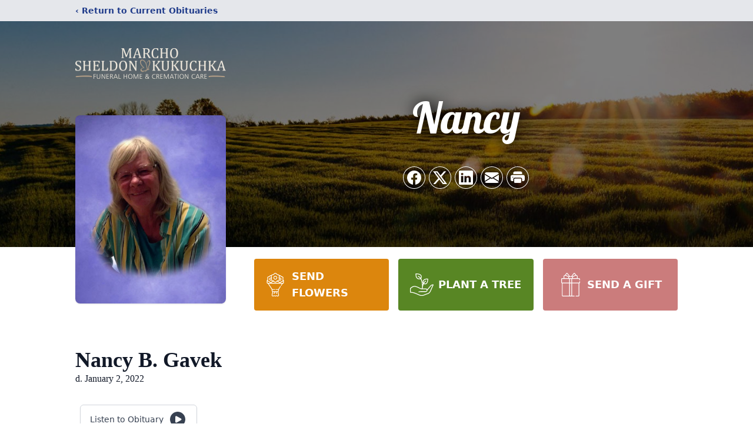

--- FILE ---
content_type: text/html; charset=utf-8
request_url: https://www.google.com/recaptcha/enterprise/anchor?ar=1&k=6Lcy4c4gAAAAADID6THNRTF9xnTjUzfCRpgjwgz5&co=aHR0cHM6Ly93d3cudHVua2hhbm5vY2tmdW5lcmFsaG9tZS5jb206NDQz&hl=en&type=image&v=N67nZn4AqZkNcbeMu4prBgzg&theme=light&size=invisible&badge=bottomright&anchor-ms=20000&execute-ms=30000&cb=zhqygsrewsuh
body_size: 48864
content:
<!DOCTYPE HTML><html dir="ltr" lang="en"><head><meta http-equiv="Content-Type" content="text/html; charset=UTF-8">
<meta http-equiv="X-UA-Compatible" content="IE=edge">
<title>reCAPTCHA</title>
<style type="text/css">
/* cyrillic-ext */
@font-face {
  font-family: 'Roboto';
  font-style: normal;
  font-weight: 400;
  font-stretch: 100%;
  src: url(//fonts.gstatic.com/s/roboto/v48/KFO7CnqEu92Fr1ME7kSn66aGLdTylUAMa3GUBHMdazTgWw.woff2) format('woff2');
  unicode-range: U+0460-052F, U+1C80-1C8A, U+20B4, U+2DE0-2DFF, U+A640-A69F, U+FE2E-FE2F;
}
/* cyrillic */
@font-face {
  font-family: 'Roboto';
  font-style: normal;
  font-weight: 400;
  font-stretch: 100%;
  src: url(//fonts.gstatic.com/s/roboto/v48/KFO7CnqEu92Fr1ME7kSn66aGLdTylUAMa3iUBHMdazTgWw.woff2) format('woff2');
  unicode-range: U+0301, U+0400-045F, U+0490-0491, U+04B0-04B1, U+2116;
}
/* greek-ext */
@font-face {
  font-family: 'Roboto';
  font-style: normal;
  font-weight: 400;
  font-stretch: 100%;
  src: url(//fonts.gstatic.com/s/roboto/v48/KFO7CnqEu92Fr1ME7kSn66aGLdTylUAMa3CUBHMdazTgWw.woff2) format('woff2');
  unicode-range: U+1F00-1FFF;
}
/* greek */
@font-face {
  font-family: 'Roboto';
  font-style: normal;
  font-weight: 400;
  font-stretch: 100%;
  src: url(//fonts.gstatic.com/s/roboto/v48/KFO7CnqEu92Fr1ME7kSn66aGLdTylUAMa3-UBHMdazTgWw.woff2) format('woff2');
  unicode-range: U+0370-0377, U+037A-037F, U+0384-038A, U+038C, U+038E-03A1, U+03A3-03FF;
}
/* math */
@font-face {
  font-family: 'Roboto';
  font-style: normal;
  font-weight: 400;
  font-stretch: 100%;
  src: url(//fonts.gstatic.com/s/roboto/v48/KFO7CnqEu92Fr1ME7kSn66aGLdTylUAMawCUBHMdazTgWw.woff2) format('woff2');
  unicode-range: U+0302-0303, U+0305, U+0307-0308, U+0310, U+0312, U+0315, U+031A, U+0326-0327, U+032C, U+032F-0330, U+0332-0333, U+0338, U+033A, U+0346, U+034D, U+0391-03A1, U+03A3-03A9, U+03B1-03C9, U+03D1, U+03D5-03D6, U+03F0-03F1, U+03F4-03F5, U+2016-2017, U+2034-2038, U+203C, U+2040, U+2043, U+2047, U+2050, U+2057, U+205F, U+2070-2071, U+2074-208E, U+2090-209C, U+20D0-20DC, U+20E1, U+20E5-20EF, U+2100-2112, U+2114-2115, U+2117-2121, U+2123-214F, U+2190, U+2192, U+2194-21AE, U+21B0-21E5, U+21F1-21F2, U+21F4-2211, U+2213-2214, U+2216-22FF, U+2308-230B, U+2310, U+2319, U+231C-2321, U+2336-237A, U+237C, U+2395, U+239B-23B7, U+23D0, U+23DC-23E1, U+2474-2475, U+25AF, U+25B3, U+25B7, U+25BD, U+25C1, U+25CA, U+25CC, U+25FB, U+266D-266F, U+27C0-27FF, U+2900-2AFF, U+2B0E-2B11, U+2B30-2B4C, U+2BFE, U+3030, U+FF5B, U+FF5D, U+1D400-1D7FF, U+1EE00-1EEFF;
}
/* symbols */
@font-face {
  font-family: 'Roboto';
  font-style: normal;
  font-weight: 400;
  font-stretch: 100%;
  src: url(//fonts.gstatic.com/s/roboto/v48/KFO7CnqEu92Fr1ME7kSn66aGLdTylUAMaxKUBHMdazTgWw.woff2) format('woff2');
  unicode-range: U+0001-000C, U+000E-001F, U+007F-009F, U+20DD-20E0, U+20E2-20E4, U+2150-218F, U+2190, U+2192, U+2194-2199, U+21AF, U+21E6-21F0, U+21F3, U+2218-2219, U+2299, U+22C4-22C6, U+2300-243F, U+2440-244A, U+2460-24FF, U+25A0-27BF, U+2800-28FF, U+2921-2922, U+2981, U+29BF, U+29EB, U+2B00-2BFF, U+4DC0-4DFF, U+FFF9-FFFB, U+10140-1018E, U+10190-1019C, U+101A0, U+101D0-101FD, U+102E0-102FB, U+10E60-10E7E, U+1D2C0-1D2D3, U+1D2E0-1D37F, U+1F000-1F0FF, U+1F100-1F1AD, U+1F1E6-1F1FF, U+1F30D-1F30F, U+1F315, U+1F31C, U+1F31E, U+1F320-1F32C, U+1F336, U+1F378, U+1F37D, U+1F382, U+1F393-1F39F, U+1F3A7-1F3A8, U+1F3AC-1F3AF, U+1F3C2, U+1F3C4-1F3C6, U+1F3CA-1F3CE, U+1F3D4-1F3E0, U+1F3ED, U+1F3F1-1F3F3, U+1F3F5-1F3F7, U+1F408, U+1F415, U+1F41F, U+1F426, U+1F43F, U+1F441-1F442, U+1F444, U+1F446-1F449, U+1F44C-1F44E, U+1F453, U+1F46A, U+1F47D, U+1F4A3, U+1F4B0, U+1F4B3, U+1F4B9, U+1F4BB, U+1F4BF, U+1F4C8-1F4CB, U+1F4D6, U+1F4DA, U+1F4DF, U+1F4E3-1F4E6, U+1F4EA-1F4ED, U+1F4F7, U+1F4F9-1F4FB, U+1F4FD-1F4FE, U+1F503, U+1F507-1F50B, U+1F50D, U+1F512-1F513, U+1F53E-1F54A, U+1F54F-1F5FA, U+1F610, U+1F650-1F67F, U+1F687, U+1F68D, U+1F691, U+1F694, U+1F698, U+1F6AD, U+1F6B2, U+1F6B9-1F6BA, U+1F6BC, U+1F6C6-1F6CF, U+1F6D3-1F6D7, U+1F6E0-1F6EA, U+1F6F0-1F6F3, U+1F6F7-1F6FC, U+1F700-1F7FF, U+1F800-1F80B, U+1F810-1F847, U+1F850-1F859, U+1F860-1F887, U+1F890-1F8AD, U+1F8B0-1F8BB, U+1F8C0-1F8C1, U+1F900-1F90B, U+1F93B, U+1F946, U+1F984, U+1F996, U+1F9E9, U+1FA00-1FA6F, U+1FA70-1FA7C, U+1FA80-1FA89, U+1FA8F-1FAC6, U+1FACE-1FADC, U+1FADF-1FAE9, U+1FAF0-1FAF8, U+1FB00-1FBFF;
}
/* vietnamese */
@font-face {
  font-family: 'Roboto';
  font-style: normal;
  font-weight: 400;
  font-stretch: 100%;
  src: url(//fonts.gstatic.com/s/roboto/v48/KFO7CnqEu92Fr1ME7kSn66aGLdTylUAMa3OUBHMdazTgWw.woff2) format('woff2');
  unicode-range: U+0102-0103, U+0110-0111, U+0128-0129, U+0168-0169, U+01A0-01A1, U+01AF-01B0, U+0300-0301, U+0303-0304, U+0308-0309, U+0323, U+0329, U+1EA0-1EF9, U+20AB;
}
/* latin-ext */
@font-face {
  font-family: 'Roboto';
  font-style: normal;
  font-weight: 400;
  font-stretch: 100%;
  src: url(//fonts.gstatic.com/s/roboto/v48/KFO7CnqEu92Fr1ME7kSn66aGLdTylUAMa3KUBHMdazTgWw.woff2) format('woff2');
  unicode-range: U+0100-02BA, U+02BD-02C5, U+02C7-02CC, U+02CE-02D7, U+02DD-02FF, U+0304, U+0308, U+0329, U+1D00-1DBF, U+1E00-1E9F, U+1EF2-1EFF, U+2020, U+20A0-20AB, U+20AD-20C0, U+2113, U+2C60-2C7F, U+A720-A7FF;
}
/* latin */
@font-face {
  font-family: 'Roboto';
  font-style: normal;
  font-weight: 400;
  font-stretch: 100%;
  src: url(//fonts.gstatic.com/s/roboto/v48/KFO7CnqEu92Fr1ME7kSn66aGLdTylUAMa3yUBHMdazQ.woff2) format('woff2');
  unicode-range: U+0000-00FF, U+0131, U+0152-0153, U+02BB-02BC, U+02C6, U+02DA, U+02DC, U+0304, U+0308, U+0329, U+2000-206F, U+20AC, U+2122, U+2191, U+2193, U+2212, U+2215, U+FEFF, U+FFFD;
}
/* cyrillic-ext */
@font-face {
  font-family: 'Roboto';
  font-style: normal;
  font-weight: 500;
  font-stretch: 100%;
  src: url(//fonts.gstatic.com/s/roboto/v48/KFO7CnqEu92Fr1ME7kSn66aGLdTylUAMa3GUBHMdazTgWw.woff2) format('woff2');
  unicode-range: U+0460-052F, U+1C80-1C8A, U+20B4, U+2DE0-2DFF, U+A640-A69F, U+FE2E-FE2F;
}
/* cyrillic */
@font-face {
  font-family: 'Roboto';
  font-style: normal;
  font-weight: 500;
  font-stretch: 100%;
  src: url(//fonts.gstatic.com/s/roboto/v48/KFO7CnqEu92Fr1ME7kSn66aGLdTylUAMa3iUBHMdazTgWw.woff2) format('woff2');
  unicode-range: U+0301, U+0400-045F, U+0490-0491, U+04B0-04B1, U+2116;
}
/* greek-ext */
@font-face {
  font-family: 'Roboto';
  font-style: normal;
  font-weight: 500;
  font-stretch: 100%;
  src: url(//fonts.gstatic.com/s/roboto/v48/KFO7CnqEu92Fr1ME7kSn66aGLdTylUAMa3CUBHMdazTgWw.woff2) format('woff2');
  unicode-range: U+1F00-1FFF;
}
/* greek */
@font-face {
  font-family: 'Roboto';
  font-style: normal;
  font-weight: 500;
  font-stretch: 100%;
  src: url(//fonts.gstatic.com/s/roboto/v48/KFO7CnqEu92Fr1ME7kSn66aGLdTylUAMa3-UBHMdazTgWw.woff2) format('woff2');
  unicode-range: U+0370-0377, U+037A-037F, U+0384-038A, U+038C, U+038E-03A1, U+03A3-03FF;
}
/* math */
@font-face {
  font-family: 'Roboto';
  font-style: normal;
  font-weight: 500;
  font-stretch: 100%;
  src: url(//fonts.gstatic.com/s/roboto/v48/KFO7CnqEu92Fr1ME7kSn66aGLdTylUAMawCUBHMdazTgWw.woff2) format('woff2');
  unicode-range: U+0302-0303, U+0305, U+0307-0308, U+0310, U+0312, U+0315, U+031A, U+0326-0327, U+032C, U+032F-0330, U+0332-0333, U+0338, U+033A, U+0346, U+034D, U+0391-03A1, U+03A3-03A9, U+03B1-03C9, U+03D1, U+03D5-03D6, U+03F0-03F1, U+03F4-03F5, U+2016-2017, U+2034-2038, U+203C, U+2040, U+2043, U+2047, U+2050, U+2057, U+205F, U+2070-2071, U+2074-208E, U+2090-209C, U+20D0-20DC, U+20E1, U+20E5-20EF, U+2100-2112, U+2114-2115, U+2117-2121, U+2123-214F, U+2190, U+2192, U+2194-21AE, U+21B0-21E5, U+21F1-21F2, U+21F4-2211, U+2213-2214, U+2216-22FF, U+2308-230B, U+2310, U+2319, U+231C-2321, U+2336-237A, U+237C, U+2395, U+239B-23B7, U+23D0, U+23DC-23E1, U+2474-2475, U+25AF, U+25B3, U+25B7, U+25BD, U+25C1, U+25CA, U+25CC, U+25FB, U+266D-266F, U+27C0-27FF, U+2900-2AFF, U+2B0E-2B11, U+2B30-2B4C, U+2BFE, U+3030, U+FF5B, U+FF5D, U+1D400-1D7FF, U+1EE00-1EEFF;
}
/* symbols */
@font-face {
  font-family: 'Roboto';
  font-style: normal;
  font-weight: 500;
  font-stretch: 100%;
  src: url(//fonts.gstatic.com/s/roboto/v48/KFO7CnqEu92Fr1ME7kSn66aGLdTylUAMaxKUBHMdazTgWw.woff2) format('woff2');
  unicode-range: U+0001-000C, U+000E-001F, U+007F-009F, U+20DD-20E0, U+20E2-20E4, U+2150-218F, U+2190, U+2192, U+2194-2199, U+21AF, U+21E6-21F0, U+21F3, U+2218-2219, U+2299, U+22C4-22C6, U+2300-243F, U+2440-244A, U+2460-24FF, U+25A0-27BF, U+2800-28FF, U+2921-2922, U+2981, U+29BF, U+29EB, U+2B00-2BFF, U+4DC0-4DFF, U+FFF9-FFFB, U+10140-1018E, U+10190-1019C, U+101A0, U+101D0-101FD, U+102E0-102FB, U+10E60-10E7E, U+1D2C0-1D2D3, U+1D2E0-1D37F, U+1F000-1F0FF, U+1F100-1F1AD, U+1F1E6-1F1FF, U+1F30D-1F30F, U+1F315, U+1F31C, U+1F31E, U+1F320-1F32C, U+1F336, U+1F378, U+1F37D, U+1F382, U+1F393-1F39F, U+1F3A7-1F3A8, U+1F3AC-1F3AF, U+1F3C2, U+1F3C4-1F3C6, U+1F3CA-1F3CE, U+1F3D4-1F3E0, U+1F3ED, U+1F3F1-1F3F3, U+1F3F5-1F3F7, U+1F408, U+1F415, U+1F41F, U+1F426, U+1F43F, U+1F441-1F442, U+1F444, U+1F446-1F449, U+1F44C-1F44E, U+1F453, U+1F46A, U+1F47D, U+1F4A3, U+1F4B0, U+1F4B3, U+1F4B9, U+1F4BB, U+1F4BF, U+1F4C8-1F4CB, U+1F4D6, U+1F4DA, U+1F4DF, U+1F4E3-1F4E6, U+1F4EA-1F4ED, U+1F4F7, U+1F4F9-1F4FB, U+1F4FD-1F4FE, U+1F503, U+1F507-1F50B, U+1F50D, U+1F512-1F513, U+1F53E-1F54A, U+1F54F-1F5FA, U+1F610, U+1F650-1F67F, U+1F687, U+1F68D, U+1F691, U+1F694, U+1F698, U+1F6AD, U+1F6B2, U+1F6B9-1F6BA, U+1F6BC, U+1F6C6-1F6CF, U+1F6D3-1F6D7, U+1F6E0-1F6EA, U+1F6F0-1F6F3, U+1F6F7-1F6FC, U+1F700-1F7FF, U+1F800-1F80B, U+1F810-1F847, U+1F850-1F859, U+1F860-1F887, U+1F890-1F8AD, U+1F8B0-1F8BB, U+1F8C0-1F8C1, U+1F900-1F90B, U+1F93B, U+1F946, U+1F984, U+1F996, U+1F9E9, U+1FA00-1FA6F, U+1FA70-1FA7C, U+1FA80-1FA89, U+1FA8F-1FAC6, U+1FACE-1FADC, U+1FADF-1FAE9, U+1FAF0-1FAF8, U+1FB00-1FBFF;
}
/* vietnamese */
@font-face {
  font-family: 'Roboto';
  font-style: normal;
  font-weight: 500;
  font-stretch: 100%;
  src: url(//fonts.gstatic.com/s/roboto/v48/KFO7CnqEu92Fr1ME7kSn66aGLdTylUAMa3OUBHMdazTgWw.woff2) format('woff2');
  unicode-range: U+0102-0103, U+0110-0111, U+0128-0129, U+0168-0169, U+01A0-01A1, U+01AF-01B0, U+0300-0301, U+0303-0304, U+0308-0309, U+0323, U+0329, U+1EA0-1EF9, U+20AB;
}
/* latin-ext */
@font-face {
  font-family: 'Roboto';
  font-style: normal;
  font-weight: 500;
  font-stretch: 100%;
  src: url(//fonts.gstatic.com/s/roboto/v48/KFO7CnqEu92Fr1ME7kSn66aGLdTylUAMa3KUBHMdazTgWw.woff2) format('woff2');
  unicode-range: U+0100-02BA, U+02BD-02C5, U+02C7-02CC, U+02CE-02D7, U+02DD-02FF, U+0304, U+0308, U+0329, U+1D00-1DBF, U+1E00-1E9F, U+1EF2-1EFF, U+2020, U+20A0-20AB, U+20AD-20C0, U+2113, U+2C60-2C7F, U+A720-A7FF;
}
/* latin */
@font-face {
  font-family: 'Roboto';
  font-style: normal;
  font-weight: 500;
  font-stretch: 100%;
  src: url(//fonts.gstatic.com/s/roboto/v48/KFO7CnqEu92Fr1ME7kSn66aGLdTylUAMa3yUBHMdazQ.woff2) format('woff2');
  unicode-range: U+0000-00FF, U+0131, U+0152-0153, U+02BB-02BC, U+02C6, U+02DA, U+02DC, U+0304, U+0308, U+0329, U+2000-206F, U+20AC, U+2122, U+2191, U+2193, U+2212, U+2215, U+FEFF, U+FFFD;
}
/* cyrillic-ext */
@font-face {
  font-family: 'Roboto';
  font-style: normal;
  font-weight: 900;
  font-stretch: 100%;
  src: url(//fonts.gstatic.com/s/roboto/v48/KFO7CnqEu92Fr1ME7kSn66aGLdTylUAMa3GUBHMdazTgWw.woff2) format('woff2');
  unicode-range: U+0460-052F, U+1C80-1C8A, U+20B4, U+2DE0-2DFF, U+A640-A69F, U+FE2E-FE2F;
}
/* cyrillic */
@font-face {
  font-family: 'Roboto';
  font-style: normal;
  font-weight: 900;
  font-stretch: 100%;
  src: url(//fonts.gstatic.com/s/roboto/v48/KFO7CnqEu92Fr1ME7kSn66aGLdTylUAMa3iUBHMdazTgWw.woff2) format('woff2');
  unicode-range: U+0301, U+0400-045F, U+0490-0491, U+04B0-04B1, U+2116;
}
/* greek-ext */
@font-face {
  font-family: 'Roboto';
  font-style: normal;
  font-weight: 900;
  font-stretch: 100%;
  src: url(//fonts.gstatic.com/s/roboto/v48/KFO7CnqEu92Fr1ME7kSn66aGLdTylUAMa3CUBHMdazTgWw.woff2) format('woff2');
  unicode-range: U+1F00-1FFF;
}
/* greek */
@font-face {
  font-family: 'Roboto';
  font-style: normal;
  font-weight: 900;
  font-stretch: 100%;
  src: url(//fonts.gstatic.com/s/roboto/v48/KFO7CnqEu92Fr1ME7kSn66aGLdTylUAMa3-UBHMdazTgWw.woff2) format('woff2');
  unicode-range: U+0370-0377, U+037A-037F, U+0384-038A, U+038C, U+038E-03A1, U+03A3-03FF;
}
/* math */
@font-face {
  font-family: 'Roboto';
  font-style: normal;
  font-weight: 900;
  font-stretch: 100%;
  src: url(//fonts.gstatic.com/s/roboto/v48/KFO7CnqEu92Fr1ME7kSn66aGLdTylUAMawCUBHMdazTgWw.woff2) format('woff2');
  unicode-range: U+0302-0303, U+0305, U+0307-0308, U+0310, U+0312, U+0315, U+031A, U+0326-0327, U+032C, U+032F-0330, U+0332-0333, U+0338, U+033A, U+0346, U+034D, U+0391-03A1, U+03A3-03A9, U+03B1-03C9, U+03D1, U+03D5-03D6, U+03F0-03F1, U+03F4-03F5, U+2016-2017, U+2034-2038, U+203C, U+2040, U+2043, U+2047, U+2050, U+2057, U+205F, U+2070-2071, U+2074-208E, U+2090-209C, U+20D0-20DC, U+20E1, U+20E5-20EF, U+2100-2112, U+2114-2115, U+2117-2121, U+2123-214F, U+2190, U+2192, U+2194-21AE, U+21B0-21E5, U+21F1-21F2, U+21F4-2211, U+2213-2214, U+2216-22FF, U+2308-230B, U+2310, U+2319, U+231C-2321, U+2336-237A, U+237C, U+2395, U+239B-23B7, U+23D0, U+23DC-23E1, U+2474-2475, U+25AF, U+25B3, U+25B7, U+25BD, U+25C1, U+25CA, U+25CC, U+25FB, U+266D-266F, U+27C0-27FF, U+2900-2AFF, U+2B0E-2B11, U+2B30-2B4C, U+2BFE, U+3030, U+FF5B, U+FF5D, U+1D400-1D7FF, U+1EE00-1EEFF;
}
/* symbols */
@font-face {
  font-family: 'Roboto';
  font-style: normal;
  font-weight: 900;
  font-stretch: 100%;
  src: url(//fonts.gstatic.com/s/roboto/v48/KFO7CnqEu92Fr1ME7kSn66aGLdTylUAMaxKUBHMdazTgWw.woff2) format('woff2');
  unicode-range: U+0001-000C, U+000E-001F, U+007F-009F, U+20DD-20E0, U+20E2-20E4, U+2150-218F, U+2190, U+2192, U+2194-2199, U+21AF, U+21E6-21F0, U+21F3, U+2218-2219, U+2299, U+22C4-22C6, U+2300-243F, U+2440-244A, U+2460-24FF, U+25A0-27BF, U+2800-28FF, U+2921-2922, U+2981, U+29BF, U+29EB, U+2B00-2BFF, U+4DC0-4DFF, U+FFF9-FFFB, U+10140-1018E, U+10190-1019C, U+101A0, U+101D0-101FD, U+102E0-102FB, U+10E60-10E7E, U+1D2C0-1D2D3, U+1D2E0-1D37F, U+1F000-1F0FF, U+1F100-1F1AD, U+1F1E6-1F1FF, U+1F30D-1F30F, U+1F315, U+1F31C, U+1F31E, U+1F320-1F32C, U+1F336, U+1F378, U+1F37D, U+1F382, U+1F393-1F39F, U+1F3A7-1F3A8, U+1F3AC-1F3AF, U+1F3C2, U+1F3C4-1F3C6, U+1F3CA-1F3CE, U+1F3D4-1F3E0, U+1F3ED, U+1F3F1-1F3F3, U+1F3F5-1F3F7, U+1F408, U+1F415, U+1F41F, U+1F426, U+1F43F, U+1F441-1F442, U+1F444, U+1F446-1F449, U+1F44C-1F44E, U+1F453, U+1F46A, U+1F47D, U+1F4A3, U+1F4B0, U+1F4B3, U+1F4B9, U+1F4BB, U+1F4BF, U+1F4C8-1F4CB, U+1F4D6, U+1F4DA, U+1F4DF, U+1F4E3-1F4E6, U+1F4EA-1F4ED, U+1F4F7, U+1F4F9-1F4FB, U+1F4FD-1F4FE, U+1F503, U+1F507-1F50B, U+1F50D, U+1F512-1F513, U+1F53E-1F54A, U+1F54F-1F5FA, U+1F610, U+1F650-1F67F, U+1F687, U+1F68D, U+1F691, U+1F694, U+1F698, U+1F6AD, U+1F6B2, U+1F6B9-1F6BA, U+1F6BC, U+1F6C6-1F6CF, U+1F6D3-1F6D7, U+1F6E0-1F6EA, U+1F6F0-1F6F3, U+1F6F7-1F6FC, U+1F700-1F7FF, U+1F800-1F80B, U+1F810-1F847, U+1F850-1F859, U+1F860-1F887, U+1F890-1F8AD, U+1F8B0-1F8BB, U+1F8C0-1F8C1, U+1F900-1F90B, U+1F93B, U+1F946, U+1F984, U+1F996, U+1F9E9, U+1FA00-1FA6F, U+1FA70-1FA7C, U+1FA80-1FA89, U+1FA8F-1FAC6, U+1FACE-1FADC, U+1FADF-1FAE9, U+1FAF0-1FAF8, U+1FB00-1FBFF;
}
/* vietnamese */
@font-face {
  font-family: 'Roboto';
  font-style: normal;
  font-weight: 900;
  font-stretch: 100%;
  src: url(//fonts.gstatic.com/s/roboto/v48/KFO7CnqEu92Fr1ME7kSn66aGLdTylUAMa3OUBHMdazTgWw.woff2) format('woff2');
  unicode-range: U+0102-0103, U+0110-0111, U+0128-0129, U+0168-0169, U+01A0-01A1, U+01AF-01B0, U+0300-0301, U+0303-0304, U+0308-0309, U+0323, U+0329, U+1EA0-1EF9, U+20AB;
}
/* latin-ext */
@font-face {
  font-family: 'Roboto';
  font-style: normal;
  font-weight: 900;
  font-stretch: 100%;
  src: url(//fonts.gstatic.com/s/roboto/v48/KFO7CnqEu92Fr1ME7kSn66aGLdTylUAMa3KUBHMdazTgWw.woff2) format('woff2');
  unicode-range: U+0100-02BA, U+02BD-02C5, U+02C7-02CC, U+02CE-02D7, U+02DD-02FF, U+0304, U+0308, U+0329, U+1D00-1DBF, U+1E00-1E9F, U+1EF2-1EFF, U+2020, U+20A0-20AB, U+20AD-20C0, U+2113, U+2C60-2C7F, U+A720-A7FF;
}
/* latin */
@font-face {
  font-family: 'Roboto';
  font-style: normal;
  font-weight: 900;
  font-stretch: 100%;
  src: url(//fonts.gstatic.com/s/roboto/v48/KFO7CnqEu92Fr1ME7kSn66aGLdTylUAMa3yUBHMdazQ.woff2) format('woff2');
  unicode-range: U+0000-00FF, U+0131, U+0152-0153, U+02BB-02BC, U+02C6, U+02DA, U+02DC, U+0304, U+0308, U+0329, U+2000-206F, U+20AC, U+2122, U+2191, U+2193, U+2212, U+2215, U+FEFF, U+FFFD;
}

</style>
<link rel="stylesheet" type="text/css" href="https://www.gstatic.com/recaptcha/releases/N67nZn4AqZkNcbeMu4prBgzg/styles__ltr.css">
<script nonce="gQYlzqt47pVqm8lRsjZNig" type="text/javascript">window['__recaptcha_api'] = 'https://www.google.com/recaptcha/enterprise/';</script>
<script type="text/javascript" src="https://www.gstatic.com/recaptcha/releases/N67nZn4AqZkNcbeMu4prBgzg/recaptcha__en.js" nonce="gQYlzqt47pVqm8lRsjZNig">
      
    </script></head>
<body><div id="rc-anchor-alert" class="rc-anchor-alert"></div>
<input type="hidden" id="recaptcha-token" value="[base64]">
<script type="text/javascript" nonce="gQYlzqt47pVqm8lRsjZNig">
      recaptcha.anchor.Main.init("[\x22ainput\x22,[\x22bgdata\x22,\x22\x22,\[base64]/[base64]/MjU1Ong/[base64]/[base64]/[base64]/[base64]/[base64]/[base64]/[base64]/[base64]/[base64]/[base64]/[base64]/[base64]/[base64]/[base64]/[base64]\\u003d\x22,\[base64]\x22,\x22wrzCk8KwwpjDuRtKw68bw6fCg8K2wqsQcMO/w43CgCvCnXfDjsKsw6VPTMKXwqgvw6bDksKUwqPCnhTCsjYHNcOQwqdBSMKILsKvVjtWbGxzw6vDgcK0QXgcS8Ovwp81w4oww6wWJj5vfi0AKsKedMOHwo3DksKdwp/ChmXDpcOXIMKnH8KxJMK9w5LDicKaw7zCoT7CnAo7NXZESl/Do8OtX8OzFsKNOsKwwoA8PmxWRHfCiznCkUpcwrrDsmBuSsKPwqHDh8KmwqZxw5VUwq7DscKbwoPCi8OTP8Ksw7vDjsOawrs/djjCtcKow63Cr8OgKnjDucOuwpvDgMKAHTTDvRIGwoNPMsKEwoPDgSx6w589VsOCS2QqYE14woTDuUIzA8OCaMKDKF8ETWpsDsOYw6DCpMK/b8KGHTx1D1jCmDwYTwnCs8KTwqjCt1jDuHTDnsOKwrTCjDbDmxLCkMONC8K6DsKQwpjCp8OeP8KOasOvw5vCgyPCo0fCgVcNw4rCjcOgETBFwqLDsjRtw68Gw7tywqlINW8/wpQgw51ndDRWeXrDuHTDi8OGZidlwpYvXAfChVomVMKFCcO2w7rCqjzCoMK8wqHCq8OjcsOfbiXCkhFbw63DjHfDk8OEw48kwpvDpcKzAQTDrxo+wrbDsS5Dfg3DosOVwr0cw43DvSBeLMKWw552wrvDssKiw7vDu3IYw5fCo8KHwqJrwrR/KMO6w7/CjcKeIsOdN8KIwr7CrcKHw5lHw5TCtMKHw498XcK2ecOxJ8O9w6rCj3PCj8OPJBLDgk/CumsBwpzCnMKVN8OnwoUOwoYqMnoCwo4VKMK2w5AdN0M3wpElwrnDk0jCmcKRCmwQw5nCtzpTN8Owwq/DucOKwqTCtHbDlMKBTDxvwqnDnU5XIsO6wrVqwpXCs8OMw7N8w4dewrfCsUR1bCvCmcOjABZEw5LCpMKuLylEwq7CvEvCjh4OFBDCr3wGOQrCrWTCrCdeF33CjsOsw4zCnwrCqE8kG8O2w5E6FcOUwrc8w4PCkMOhHBFTwp7CrV/Cjy7DoHTCnw8AUcOdCMOhwqsqw4nDqA54wpDCvsKQw5bClDvCvgJ1FArClsOyw7gYM2VkE8KJw4bDjiXDhA5LZQnDvsKsw4LChMO3UsOMw6fCngMzw5BgQmMjHkDDkMOmVcKow75Uw5vCiBfDkU/Dk1hYW8KsWXkuUkBxdcKnNcOyw7XCmjvCisKyw7RfwobDuSrDjsObUsO1HcOAInJcfmovw6A5Z2zCtMK/[base64]/Ch8Kowpd2wpxsFl/DpsK8woohAUE6XcKNwpnDscK4AcOlEsKDwq4gKcOnw7bCrcKQBjFfw7PChD1mYhVQw4vCuMOyFMOrJjPCpX1ewq50ZVPCu8O0w7pyeBRcLMK1wrM7QMKnFMOXwoFiw5JwZDnCrAlDwpnClcKfL0wKw5QcwqkWZMKxw6fCpHbDlcOccsOqwovCni9CGC/[base64]/DqcK3w79twr9VUcOFJcOwD0MSX8OWwooEw44MwoXCkMKOYsOCICHDgMOrJMOiwqfCsRQKw6vDrUbDumrCu8KwwrjDjMOzwqdkw7YNN1JFwqV6JwN7wrPCo8OnEMONwojCp8OUw4tVCcK+A2tHw4sWfsKCw60/wpZIR8KAwrVrw7IYw5nCpsKmNl7DrD3CvsKJw6PDjW07IcOcw5zCrzMvHivDvGsxwrMMFsKpwrpUZmrCnsK5Vjppw6F2d8KOw5DDl8KvXMK7aMKJwqDDp8K8GlRQwpw+WcKMRMOhwqrDiVjCtsO/[base64]/CpcKMw5wlDMK1w4PDvkvCnMKSGU7Dk1HClAnDnH/DscOrw5Jow4TCiRjCvWE7wpoPw7xWA8K6VMOrw5hJwox1wprCulXDnk8bw4nDqA/CrH7DqmkMwqbDucKQw6x5fifDhzzCicOsw7Q/[base64]/dksjwp/DghXDi8KcwpzCkhbDrMOZw5PDmsOHS19tNmZbGnMtCMOvw43DqsK7w5p6DHEqIcKiwrMISn/[base64]/DvyRdKWHCq8OtdDx2RsKZKHnCnlvDusK/RCXCnnNDAVzCpCHCkMKLw6fDm8OiLWjCsiUWwpHDmCoYwq/CncK6wpB7wq/[base64]/Dg8OSNMObBhjCqkHDi8KsXztrNBPDt8Oib0LCt8OxwqLCgyzCvhjDj8KcwpZpKT9TA8OGdAwGw5gjwqJAVcKQw5xvV3/DlcONw6rDs8KQW8Orwp9pfBrCl03Cv8KBU8Ouw57DrsK9wqHCnsOswrLDtUJYwpIkWmnCgRd6Z23DjBzClcK/w5jDh3IJwpBew7UBwr45GcKKYcO9Ng/Do8Ovw6VBCR5WdMOhKwQ4TcK6wohGQ8OBJ8OcccK/SQPDjE5dLcORw4dxwoLDssKaw7DDnMKRaRo1wrRpbsO0wqXDmcK6A8KnXcKow5Jnw7tLwrvCvnXCm8K1N2QjL3LDpGXCjjMnZ2NeBlvDkzLDg0nDjMO9dhkFVsKhwoLDphXDvB/[base64]/[base64]/[base64]/DmsOsWMO7DcOoccKhe01ww4JoBMOXCFLDlcOGXC/CsH3DnQ0dQMKPw5A8w4BIwqtRwoo+w41awoFWKl57wohrw4QSZ2DDqcOZBcKiJ8ObJsKbfcO3W0rDgA0tw5REXwjChMOjN1gzRcKqfGjCk8Oad8OuwonDp8KpZBfDjMK9IiXCgcKHw4zCvMO1w6wSZMKQw6wcOh/[base64]/ClcKLwp7CnAPDtTJnP8K9W33CmsKdwoPDscKlwq3Cs3cCPMK6wq4CXC/Cs8OiwrYJbBYCw6DCs8KjFMOrw6N6ZELCmcOmwqEdw4htScKMw7HDisOywpvDocOJTnPDo3h0GHHDmE9ObzsAW8Opw5YlfcKCYsKpZcOMw40lY8K7wqBtPcKgesOcdHoDwpDDssOuTcKjVg4eXMOORsO0woLDoCYEUxFaw4FFwqrCosK5w5M/E8OFGsOpw5o2w53CtcOBwqRjQsO7VcOtLXTCqsKEw5g6w4ogET0kPcKPw78gwoEjwoFWKsOyw4wWw65DdcKqfMOaw7EmwpbCkFnCtcKGw6vDtMOkOAQfVMKuYS/CgsOpwpBzw6HDl8OePMKCwqjCjMOhwp8aRcKJw7ECSWfDlzMfWcKOw5PCssOnw4hqRVXDu3jDj8O5XnjDuxxMV8KFGm/CncOUfcOcQsOrwolBJsO1woHCpsOIwr3DgSlbDSzDrAYOw4Fuw5gebcK5wrPCssKzw6Uiw4HCjScNw4/CrsKkwrDDrF8LwpFZwrhSH8K+w7TCkzvDjXvCr8OEQ8K6w4rDssKtKsODwrDCnMOQwoBhw7lPexHDlMKPNHtDwobCp8KUwpzDgMKVw5pMwonDucKFwoxWw7/[base64]/[base64]/DnMKGDcKMMgFAw4/Cl37DmAA/w6vCjExqwoTDrcKyT3ggCMOrPQZhTVPDusKJc8Kqwo/Dg8O3WnYgwo1BJMKIXMKPV8KSIsOCO8KUwpLDiMOGUXLDiBR9w6fCs8KFM8Klw4RYwp/DucK9LGBNVMOowobCl8OzFVcVVMOow5JcwqbCqCnCncO8wq8ACMKJTcKjBMKhw6nDocOeUHoNw7o2w4Ncwr7CqHrDgcKcLsOtw4fCkQoPwqEnwq1hwo5QwpLDn0PDh1rCs2hdw4TChMOJwqHDtXXCqcK/w53DmUzCjzLChTvDkMOrZ1XDnDbCu8Ouw5XCtcK5PsKNa8K8DcKZMcOww4/[base64]/w5TCvCJZwpAlDADCuy7Dg3w5w5xDwq5hw65hQkTDi8KWw7M0bzhCWwlCfEU2cMOgf18Hw6Njw6TChMO8wplmGHZfw61GFCNwwrDDnMOpKVPCiFZlDMKAYlhNUsOAw7/[base64]/FXgcw5dmwrlXw6ZQwpRJJFLCjWLDui3Cgm0BfsO5NDwdwqElw4DDkx/Cj8OcwrN8asKXQifCmTvDg8KdSXjCg2PCjTcZa8OzcHcIVnLDpcKGw7JQwqJsC8Oww7DCiVfCmsOaw4Y2wp7CsnbDoRg9biLCvlEJDMKSFMK+KcOmfMO1A8OxYUjDm8KWN8OPw5/DssOte8K0wr1dW3jCoXPCkj3DjcKfwqgKMEvDgWrCgl8tw49lw7kAw5oARjZJw6w5aMKJw7Fiw7dXW2/DjMOaw7HDtsKgwqkcQl/Dkyg9RsOlasOywogWwqTCvcKGEMOhw4zCtmHDkRDDv1PCthDCs8KVUVTCniRPYVLCoMOFwpjDscKAwqfDhcO9wofDoz5fQAxxwovDvTFfSng2Y1o7dsOgwrHClzUTwrvDjRVQwoN/aMKcG8Kxwo3CnsOjQlzCvcOgF34Aw4rDkcOnZX5Hw6NGLsKpwo/CqsK0wrE5w5Amw5rCt8K/R8Oien9FbsOqwr4hwpbCm8KeCMOxwoHDvmDDqMKVEcO/[base64]/CgsOJwqTDpDnDjMKRfsOWY3/[base64]/wojCukAiw4VSwocyw749dzHDscKbwqVvwrh5Bh8Pw7EZLMOGw6/DjilpN8OSCcKaGsKhw4XDn8KtWsKlEsKRwpXCgD/DvALCiB3CmsKSwpvChcKDOXPDjFVMY8OnwpDDnXNlWlpheUUXQ8Ocw45NckQLHGtPw5E2woxUwp5fKsKGw5wdNcORw54FwprDm8O7BX8UPATCvQp3w6DCv8KmGTkEwppcc8Kew6jCrAbDtSsIwoQJVsOjRcKOBnzCvnnDqsOpw4/DksKLeUIrYEgHw5Udw6IlwrTDr8OYJxHCqsK7w6gmKScmw6Vuw5jDhcOPw7xuRMObwrbCnmPCggQbe8OywqBfXMO8dG3CncOZwrJYw7rClsK7RUPDrMKQwpdZwpoCw7/DgxkydMOAMTFDG3XCgsKQdxUkw4DCkcKfY8OCw4nDsycRHsOpV8KFw6LCi0YMR1XCvzBSV8KbHMKvw79xYQPClsOGKj9jfRhoBhZEDsKvHVjDmy/DmGgDwrvDlF1cw4tWwqPCoWjDvgkgOETDhsOYfkzDs3MNw7/DkxnCrcO9SMOgbwBPw6PDvGnCm1NSwpPCv8OWNMOnDcOVwoTDg8OvZGlhNkbCo8OXMmjDs8KTCcOZZcKMYH7ChEJnw5HDhiXCogfDjGUvw7rDqMKkworCm2VSZcO0w4oNFQYPwqlfw48QIcONwqB1w5I1c3pBw4gaYsKGw4LDjcOtwrUHAMOvw5/[base64]/[base64]/w7oWw4jDiUbDksKBwr/[base64]/DrsO8w4xgC8KKwrLCuE9Rw5pKYMKiLz7CpAbDqmVSMVnDqsOew6XDtzECZFIDPsKQwrwkwrVew6bCsmoqPFDCsULDrcKMaHHCtsKywqI0w40IwrMpw4NkccKaLkYCb8O+woDCtHFYw4/DjcOwwqNEbMKXAMOjwpUJwoXCoA3CmsK2w7vCjMKDw41Zw4TCtMKdd10Nw5nCu8KSwosXVcO9FCFZw556MHbDkcKRw5UCB8K5fHxIwqTDvjc6I2tcIMKJwrHCtVpHwr4KfsKzKMO8wpLDgB7Cny/CnMK9dcOlUxfCiMK1wqnCr2wCwpZbw6geKcKjwoEVfCzCk1QJbztPbsKFwprCqCM1a3YIwozChcKoTsKEwqrDkm/DsnvCqsOJwr8DRDBCw7ImFcKoEMOcw4vDsW43esKQwrhHdsK7wp7DoQvCt0PCrnI/[base64]/DgF0ow6NZRAfCnwDDhcK8QHhQcMKMOcKowrrDiGV1w5XCsjfDtgLDqcOWwq0JcR3Cl8KKcVRRwpogw6YSwq/Ch8Kjcjpgw7zCgsOtw68QZXLDn8Opw7zCsGpIw4XDoMKeOypvWMODNMOHw4TClBHDuMOPwrnCh8OZGcK2a8KjC8KOw6nCjUrDqE4LwpLCimZnO3dSw68iLUN6wqnCgGbDpMKgK8O/JcOPN8OvwpjCjsKuSMOaworCgcOQScOBw7HDusKFDzbDoSXDpCjDiTglUwtGw5XDtQ/Cv8KUw7jCj8O0w7N4b8KHwp1ePQ5Awo8uw5JxwqrDuVdNw5TCjSlWL8OcwpDCtMKBMVLChMKjMcOEBcKQKRk9XEDCr8K4TsKRwoVcwrnCjwIRwoE4w5PCn8K8UUhgURsywpXDiAPCnkPCvkrDgsOcBMKNw6LDsQ/DqcKfQSLDpiJpw6AVbMKOwpfDt8OkI8OZwq/CpsKWHVnCj33CtjXCsGjDpFxxwoMbacO+HMO6w7whe8K/[base64]/[base64]/Cs8KEXsOTJsKLwpXDvnzDgi8TwrnCtMORw7UBwooow5XCs8OPciLCmFZfMRPCthPCpjPCrj9qGwbCqMKyAT5ewqrCqG3DpcOhBcKeNEd+fsKFY8K+w4/DulvDm8KfMcOxw63DusKEw5NdeV7CqsK5wqJIw5fDlsOxKcKpS8OIwrvDucO6wrcmRMO/PMKTDMKbw78vwptWGU5BdUrCkMKdGRzDq8OuwoM+w6TDusODFGTDmGhtw6TChQw4PmwxLcKDWMKlTWcdw7/DuHFSw4/CjjJ+F8KQYSHDlsOmw4wIwqtbw5MFw6jCnMKJwo/[base64]/DpiHCugxTWR7CigJiw6lgw6dBw4/Ds2XDhsOBdg7Ds8OQwqp2J8KLwrDDpkbChMKSwrUnw6FyYMK+AMOyMcOkZcKdWsOVcknDsGLDnMOmw7vDtxzDthwRwp8hDXDDlcKZw4jCpsO2V0vDozPCn8KNw6bDnixvW8Kww45nw5bDkn/Do8OQwppJwqpuXXfDuAAAUXnDrsOlVsK+OMKywr3DpBo2esOkwqgVw6jCsVIdesO2wqwYw5DDm8Ksw6YBw5smZVFWw5QZIQfCtsKgwo1Nw4TDpxstwpkcSS1nX1HDvFtjwrjCp8KfaMKBPsOHUwbClMKhw4LDhsKfw5kGwq1+ORLCmjvDhhNnwq7CjHV/[base64]/c8O/eMO0wrFuwoPCicOVPRhRfcKzIMOoa8OBwpQlwrnDmcK7JcOsMMKjw7Iobmdaw4t3w6Q2UWJWBw7Ci8O9YWDDrcOlwqDCsxXDq8KuwpDDlggxdwYywo/DncO+Cms+w5BGLgw4AVzDtio+wrXCgMOfMmIBZ0MBwrnCoyTDgjLCtcKGw7TDvicXw4B2w5JGNMOXw4XDtEVLwocpCFdsw7I4D8OWeRrCuC5kw5RbwqfDjXFaZ04GwohXU8KNNX8AJsK9X8OuZFdIw4vDg8Kfwq93LG3CgRjCu2jDpQgdFBTCvG/DlMK+JcKcw7E+SwZPw484ZS/Cjz5mISIOBiZrGFkbwrdUw61Hw7oDGcKUIcOCVUvCgCBVKSrCn8O6wqnDj8OIwq9YV8OzAWTCgSTDmVJUw5lQV8OzDTZCwq1bwr/DrMObw5txc1cvw5YwaFbDqMKaehk4YGlDT3VrTDp/wpktwo7CjTkrwoomw7cewosmw4QRw58Uwpg1w7vDjCnCghdkw5/DqGNJIzAabHoewr1FElQBd3PCmMOxw4/DrGXCikDDsC3DjVdyB2NXdsORwr/DhDBFQsO4w65GwqzDgsOzw7ZMwpxzHMO0acKsJzXCicKlw4J4BcKhw7JEwoLCqgbDrsOcITfCq352eQbCgsOueMKpw6UMw4LDk8O/[base64]/CuMKEw6YqwpvChzjDmwIdw7QPIsK7woMkwo8adXDDlMKJw5swwrXDoiXDmUd6NAbDmMOlKgMqw5kkwrVRaDrDmk3Dp8KUw64kw4HDj181w7gowoweGVbChcKYwrgJwoRSwqAIw4xFw7Rjw6gRUgxhwofCpA7DucKfwrLDuUkGM8Kmw4/Do8KIOVAwNRfCi8KRRiHDpsOSSsKsw7HCgiFiWMK9woI8XcO9w7MDX8KUU8KaR0hswqjDisOdwrDChVUPwqNrwqXCiSvDj8OdRwRBwpJzw41mXG3Ds8K3KW/ChxlVwpZmw4FEE8OsbnI2w7TDv8OvLMKhw40ew6dFVWwzQTTDqWsHBMO0bm/DlsOPesKrV0klAMODDcOhw5TDui/Dl8OMwpwqw65rOkB5w4/CjDETacO1wrF9wqbCicKaX0sNwpvDkDpwwr7DpzpfJn/CnUfDvcOybmpTwq7DmsOfw6Q0woDDjGXCmkjCgXnDolZ4IUzCp8Kcw7ZzC8OcEUB8w7QPwrUWwqnDtAMsN8OAwo/DqMKjwr3DqsKVAcK3KcOhOMOnc8KCRsKHw4/CqcK1YsOcR0lpw5HChsKlBcOpYcO0RXvDhE/CusOrwrLDrMKwMyxwwrHDlcObwogkw7fCucOmw5fDgsK/AA7DhVPChjDDm3rDvcOxFn7DnCgdAcOVwp81IMOHRcO2w6g6w4vDl3vDqBglw4jCucOCwo8ncsK0fRotPcKIOlLConjDosO7dT0uRMKAYRcqw74RbkjChEgYIS3CpsKTwr9ZaT3CiwnCn2bDvXVkwrYJwoTCh8K8wonDqcKkw5/[base64]/wrpmDsOcEzMdwpvCjw1hWMKNwqvCqFEuYjBCw5HCm8KDbMORwqnCiQJVRsKTXG3CsArCtgQsw5EGKcOxdMOWw6/[base64]/Cu8K0w4QDfcKFwr7CtMKpbcKtw5rCh8KUwpXCtFUAOMKWwoh/[base64]/DuFPCpUtQw70hwqTDvmdTdmLDu0XCpMKdw6lJw7xtIcKUw4vDvHzDo8Ojwppaw5bDvcK7w63CmjnDu8Klw6QCTMOqdHLCtsOIw4knakhbw70vV8ObwoHCoHjDi8OSw6DCkA/CmcOpf07DtGXCuzHDqw9sJsKPZMKyZMOVZMKaw5laQ8K4VGpWwoRONsOaw5rDlzQFH30ibFo7wpXDscKyw6UTeMOCFio+bTZ/esKLA1sCKCZgFAlSwqg7bcO2wq0AwqDCtMO1woBlYxhnE8Kiw6Nbwo7Dm8OmHsO8bsOdw7/[base64]/DsVTDgSDCjy3Dv0/[base64]/Cu8KKFn3DgXNOecO2LcKDeh4CwoXDgcOkwqTDpDAhXcO+w5fDnsKBw4ERw7RMw4JswrPDp8OTVMOEFMO0w6AKwq4TBsKZBUMCw7LCjRMww7/CtTIzwq3DpAHChRMww53CtsKvw5hSZCvDlMOLw7wYc8OoBsKWw5Y5ZsOPaUx+VDfDvMOOVsO0OcOfDSFhQMOZbcKSblpGCXDDosOAwoo9W8KcXgoePFQow4DCqcO9CW7DswnDpifDkQ7ClMKUwqQbBsOWwpnCjxTCncO0cBHDsXtFVihjdsK/cMKgXmHDvhRYw6xeECXDucKtw7XCjMO+Bi8uwoTDqBJvFnbCvcK0wqzCmcObw4DDh8KDw57Dn8O7wrltbXbCl8KqNXg5N8OJw6Y7w47Dt8O6w73Do0bDqsKjw6zCvcKEwrE2ZcKZDG7Dn8KxYcKVbsOEwrbDkTlXwpN2w4c3WsK0JxDDksKVwrLDo1/DvcKOw4rClcKuTgkIw4DCl8K9wo3DvkBxw6dbVsKow64qIsOJw5d+wrZBfFNbfH3DihVxX3dsw4lhwrfDicKOworDqQhNwqZ5wr0UJVYpwozDscOaWMOUfcKVdsKxV20ZwpBdw4/Dn1/DiwfCmEMFCsK5woh2D8Olwop6wrPDgE/DhGwJwpLDh8K3w57Cl8OSIsOPwpPDl8KPwp1aWsKbVBx1w5TCn8OqwrTCnXQNHgghG8OrKGDCjcKUWSHDjMOpw47DjMK/w5rCh8OYVMK0w5bCosOkc8KfB8KUwqskXEjDpU1gcsK6w4rDisKxHcOuBMOiw64QMx7CkxrDk25yfycsURp8YgEHwohEw7YgwrnDkcKiKMKcw5PDpEFgGX8HBcKMbwzDpsK3w7DCocOnKnvDlcO6c2PDtMK+XX/DtTA3wp/[base64]/CqR7Cp8OewqDCvyBCw7TCoUXCiS3Cn8O4ZTjCqEIfw7LCmiU7w4DDmMKBw5vDmivCgMOzw4dSwrzDr1HChcKZdgUvw7HDuCvDr8KGeMKPe8OJawnCk39ZeMOFSsONWxbCksODwpJgLizCrXQGe8OEw7bDgMKjQsOWPcO/bsKDw4XChBLDnE3Dk8OzRcKFw5Qlwq3CgCM7QBHDrAXCjltQVk5SwoLDngDCucOkMDLCs8KresK7c8KscjrChMKnwrTDr8KJDT/DlXHDsmEMw4TCksKMwpjCsMOgwrpuaRXCoMKwwpxsN8Orw73Dq1DDkMO2w4vCklMrVsKLwrxiAsO7wpfCtHkqDg7CoBUbw7XDssOKw7ANdW/CjC0iwqTCpX8de2LDgmIyEcONwql+CcOkRgJIw7jCjsKAw7zDhcOBw5nDrW3DmcOSwpXCnU/DkcKgw6bCgMK9w6QCPCDDmMKiw5TDp8OgBjMUB0LDkcOiwoRFUMK3ZsO2w50WYcKjwo0/w4XCpcOBwozDpMKcw4vDniHCljnDtALDvMOmC8KRfcOibMO4wpjDncOHcXDCqURawrcPwrogw5nCocK0wqZxwobCj3trcHo/wqIww4rCriDCuUJ2w6XCvgVQFlbDknt0woHCmxfDq8OBb2FeHcObwqvCjcKAw7pBHsKLw6bCiRvChyfDgngFw7hwZUd5w5lzwrZYw78TNMOtTi/[base64]/CrMOJVx5Fwr7DssOfOztKw442wrZ8LsKZw7BENsOSwoTDlw/DmgUlAsOZw5LDqTsUwrzCngA4w4sPw4hvw40nDQHDoTHCuh3Dq8OKZcOoCsKNw7rCkcKjwpkWwpLCq8KWOMOZw6Bxw59RCxc/J14cwpDChMKkKB3DvsKgecKGCsKkLy/[base64]/[base64]/DvF/CscK4w5/DvcK/w492wqXClEnDr8KefRltw6ddwpbDmsObw77DmsOiw48+wpHDt8KgKxHCmGHClXFFEMOqf8O/G3gmbQjDk1Qcw7c1wozDikgJwoRvw5RgDxDDsMKzwo3DtMOPUMOkPMOVcW/Dg1PCm3nCp8KPMknCrMK+ET0lw4fCs3bCt8Khwp3DpBDClSQvwo5UTsOJMWRlwqcNPirDncK6w6Bkw4kAfS/Dh25IwpNuwrrDsHPDosKKw4JJDTjDiyPCucKOJcK1w5xww401OMOBw7vCqRTDhx/[base64]/Crz7DgwnDhMKiw5suXMKIRsOqw7tLeXjCp2UQNMOawoQlwoTDo1vDlR7CvcOJw4HCjnrCn8Kkw53DosKMQ2BGUcKAwprCrMOHRHzDnkbCuMKPfH3Cu8KkXMO/wprDqWHDvcOKw7TDuS4uw4FFw5XCtcO/[base64]/CpcKrQsOhw7XCmTMcU8Oew4rDhsKAwoDCvF7Cq8OwEzFWacOHEsK9XyBtIcOUJBnCqMO/AhZAwrgqVHBVw5jCrMOJw4bDpMOiQDJPwqMuwpc+w5nDlXEswpBfwoDCpcOKZsKfw5zCk1PCgsKrIxZSesKUw7TCiHoDOA3DsVfDiAgXwr3Dm8KZYTLDvCEwDMKowr/DvlbDkcO6wr5Ywr1rNEQiC19Jw5jCp8Kxwq4FPGXDpAPDssOzw6jDjQPDmMO2ZwLDv8KwHcKtRMK5wr7CjRfCpcK/w63CmirDvMOfw6XDmMOZw4hNw5V5SsKpWSDCmsKbwoTDk1TCvcOEwrvDtw0FesOLw6HDjgXCi17CjcKuI0HDuBbCssOZWH/Cumk2D8KiwovCmAwpT1DCiMKww4s+aHsKw4DDrSnDhGNbLFM1w7zDrQ8tc0FNN1fDo19Bw6fDrVPCnTTDsMK/woXDpWY/[base64]/Ctiw8wqPCpcOfw5lkJcK6wo5yw43DnSbCkcKgwp3DtyV1w4kewpTCnjTCnsKawopce8OiwpnDsMOHTyHClkIcwprCvTJ4ccOlw4kQYEXCk8KvBmPCt8OwCMKUE8OAOcKxICjCusOmwoXDjcK/w53CoSVAw65mw7Fywp4XScK9wrk1BznCisOVV0LCpRspAgwlbyfDvcKUw6TDocORwp3ClX7Doz1yOTDCpmdDHcKOw5nDncONwpbCpcO1B8OoWXLDnsK/[base64]/Cp8OxVsKfF8OSw5rCjW53I8KeBFDDu8KKWsO0w75hwqBWwot5Y8Kcwrx7KsOcdhUUwqptw6rCoGPDo34jJ3rCkX7DlB5Dw7chwprCh2Ucw4LDv8K5wq8BIljCpE3Dg8OxIVPCjMOqwoI/GsOswrrDpB8Tw70uwrnCpcKPw7oQw41zDnzCuBQcw6xQwrTDsMObJG/CpE4bHmXCmsOsw50Kw7PCgQrDuMKtw6nCp8KjHUR1woBOw79kMcOTQsKsw6DDv8OmwrfCmsOLw7wgXlHCtl9kM21sw4tRCsK5w4t4woBWwqnDlcKKd8KaLW/Cg1DDjx/CkcOvIx9Mw7LCr8KWTBnDgQQ8w7DCp8O5w6XDrF9Nw6R+BjPDucO/wp8AwrlIwoRmw7HDmD7CvcOMPBfCgyowQm3DgcOxwqnDm8KrLHMiw7/DlsOqw6Bmw4sHwpNBZSjCo27DlMKiw6XDg8KOw7Vww67DhhjDuStZw6vDh8K4W0M/w4cOw63DjmYle8KdccOnBsKQRsOiwqjDpyPDpsOuw7zDgHQSNsKREsO8GzPDlwRyVcKLWMKmwqLCkE4fRA3DtsKxwo/DpcKjwoYcBS7DhAfCr2Eee3hKwodaOsKuw67CtcKfwq7CmsKIw7nCtcK4OcKyw5QOJsO8fUo6b1zDvMODw7gPw5sfwo0lPMOowpDDs1Jfw6QVOG1fwrQSwqERPcOaXsKbw6PDkMKfwq1Sw5rCo8O1wrfDscO7dTbDpSDDtxEgaz19GV/CoMOKZ8KHe8KEFcOqNsOuYsOREsOww5PDhRIuUMK6Z04bw6TCswfClcOrwp/CnDvDnTkMw64dwoLCg2kEwq7CusKawpHDgzDDmHjDmRbChGhew63DgVI/aMK9BzDDicOtCsKXw7/Ckyw7WsKkGGXCpGfCmAI7w4x2w4PCrCfDgE/DsFTCo3VPVcOSBMKuDcOAVVHDocO3wpdDw7jDtcO/wrnCvsOXwp3CmsK2w6rCusO2wpsxSV9kU1LCocKNHH54wpg4w6stwpnChhbCqMO6ByPCnw/Cj3XCtWpqZBfDvjR9TikiwoEtw5ksSyjCvMOhwqnDmsK1TTdqwpNEZcKhwodOw50FDsKrw6bCnAFlw4RMwrHDt3JSw4h9wp3DojXClW/CoMOSw4DCtMKULMKzwoPDjXVgwp0+woFfwr9mS8O5w4BvJUp0CQ/DqUHCuMObw7bCpg/CncKZIhDCqcOjw5bDk8KUwoDCrsKxw7MnwqgLw6tsXy8Pw5cfwqkewofDhi/[base64]/KMOvV0TCp3V8w68LGn5cCn7CisKdwoBOa8OCw7vDtsORw4t+aDpbacO9w5xCw4N9ABgIb03CnMOCNHvDscOCw7glCirDrMKRwqPDpkPClR7DhcKkb27DlC89GGrCscOawqnCkMKtTsO7CnFbw6M9w6rCtMOyw6HDkQUFXV06AQ9pw7JUwqobw5MWHsKgwo9/wrIkw4LDhcO4NsK5XWw+X2PDo8O/w7lOCMKWwqMvHMKJwrxKDMOQNsOHbcOROsKhw6DDpwHDv8KfdH50R8Ovw696wofCkx9sZcKHwoxJChnCmnkhLhtJXhrDt8Ohw4DCqmXDm8KDw60PwpgywooNcMOhwo98wp4pw6PCjCNTesKKwrgqw4cZw6vCnBQSamPCpcO0Ch1OwoLDs8Omwr/CuSjDrcK/NWALMU02w7h8wp/DoRrCvHB4wqtaWXTCjMKNaMO3e8KrwrDDs8OKwovCnQ3DnG8Xw6TDp8KQwqVfbMOvOE7DtcO/X0fCpDZQw7B0woooACjCnnR4wrvChsK0wqIsw54lwr7Cn3NuQsKPwqMiwpwBwrk/bRzCvEfDtQd5w7rCg8K3w6/[base64]/w7XChmLDp8K1w6TCkE/CuGPCuDLDnCnDosORwq1MD8K9O8KBIsOZw5Rhw6JCwrhUw4Vsw70HwoU2Nm5CDcOFwpofw4HCjggxAHAQw67CvmB5w6skwoROwrrCl8KXwq7CkC5Gw7MpJsKxGsOSSMKKQsKNSV/CpRVJeiJBwqrCqMODacOdIC/[base64]/[base64]/[base64]/[base64]/DgGdtXE3DvcKLJxwPNH/DmMOqw5E2wqHDmxfDrivDhxXDosO0SEsfbW0+PVsqScKdwrBdaQt+DsOuasKLR8Oiw51gRE48E3VHwoLDnMOKXHcQJh7DtMOmw4htw7/DkTBMw5hgaDEoDMO/w7sWa8KANUwUwq7Dk8KHw7Eyw58ow5wfIsOgw5zCocO2FMOcQ1Nzwo3CpMOxw5HDkQPDrBjDmcOEacOtKW8qw6LCgMKfwqYsEFt+wqDCu0rChMO9CMKEw6NgGjDCiyLCn1phwrgXKjZpw6Z7w43DvcKYJUvCsF/Cg8O3ZQPCmxfDosOjwqpYwo/DsMOaIGHDrHs4Pj/Do8ORwrfDvMO3w4NTTsOXfsKSwp1GWhA1WcOjwowjw79NIjcxWxUGe8O3w5ICewwMWivDuMOnOMK8wr3DlFjDhcKSRybClh/CjnF5a8Ouw7pRwq7CocKEwqBww6xWw7YWKXl7C1UKPnXCscKiTsK/[base64]/CkThmAMK6L8K1Kmkcw4UXccO2wrwnwoRIZcKYw5kUw5FYWsOCw597DsORLcObw4orwp83G8OLwp5uTRFrSWN6w6JmIFDDhkxAwqvDhm/[base64]/CscOhCjsiBcKlYR8Zwr81w6/Ds8OXwrbCiFbCm1QRw7AtKcKeNcOBA8KcwoEwwrXDpksrw7ccw6/CvsK/[base64]/[base64]/eMKjw4HCi2PCosKXMmEReMOGwqrDhDBNwoVtR8KDEMOHYjfCg1QRMVHCmghjwow4fsKsScKjw67Ds3/CuRTDosO1M8Opw7PCmWXCjw/CtlXCu2xhEsKdwqDCiTAEwqQfw7HChFwCPnc6Oggrwp7DsRrDgsOASD7CvsObWj9UwqFzwq1Ww5x4wq/DgEMyw5HDhxvDncOND23ClQ0Kwp7CmzAfGVvCnzgtZsOraUDCh3Arw5TCqMKbwrIYd3rDgUczE8KMFcOtwqTDnAvCuHLDvsOKfMKQw7fCtcOnw4t/ICfDmMK0W8Kzw4RDNsOfw7cdwrDCo8KmCcKNw5cnw48kJcO2MErCocOewq5VwpbCjsKkw6jCncOXHRHDpsKnAg/Ct3rDuFHClsKBw7AvQsONcWFNAQphfWF3w4LCoi8OwrHDhErDssKhwocQw43DqFUvGlrDrl1hSkvDoAFow40vW27Co8ODw67CnQp6w5I6w7DCiMKIwq7CuV/Ci8KVw7kjwp/DvcOBPMKeM04Vw4spB8KfUMKTXgxrXMKcwovCjjnDhWxUw7ZTA8OVw7fDjcO6w4JaAsOLw6bChUDCvksVe0AFw7tfKm/[base64]/w4zDhHZvTcO2woLClsKawpfDiMOow4/CpGQawpNiCFfCscOIw6pXCsKYZ0dTw7YpccOwwrDCokUfw7jDv0XDtMKHw5I1SSLDnsKswqkgTwrDlMONJMOJT8Oow607w6o/[base64]/[base64]/DgMKRw57CjMO8wrJSw5nCmsKpUR91acKAD8KYLWs+w5HDk8KsLsK0SG0YwrbDuX3DrDUAAcKNCBVVw4PDnsKgwrvDtxlGw4Q8wrfDtH3ChCPCpMKSwoHCkghdQsKmwqDCow/Ch0MQw4V0wrPDu8OUDjlPw5ocw6jDlMO1w4NWCzPDiMOPIMOKJcKfL3QCUQwSGsOdw5YDFQHCocO2XMKJQMKNwqfCmMO1wodwK8ONJsOHYGtVKMKhesKBRcKpwqw7TMOLwrbDn8KmdlvDgUHCsMKPFMKawr8Xw6nDjcKgw6vCo8K6Vj/[base64]/DjhXDqgV4N0nCvsKmIsODw4DDpnHCr2tswpgQwqTCtAHDnB7Cu8O+L8O/wpgdK0LCn8OKMsKecMKiBcOcXsOSNMKkw7/CgQVrw4F1dUgDwqBowp86ElM/GMKjPMOxw5/CgcO2cU3ClC8UIzbCmAXCtm3CrsKdQsKYWUHCgANDacKTwoTDhsKaw5wXVUE8wqwcYXnCjGhow40Hw7N/wq7Ck3XDgMKMw53DtVzDhipUw5XClcKYTcK0JkPDu8Kfwrg4wrfCuE0QU8KJPMK0wpEZw7gHwrkwI8KiSTs0wqjDosKjw4nCtU7DscKLwr8lw5Q6XmABwoAOJG13IMKewoDDghvCh8OqDsOZwp9gw67DvRBew6TDrsOQw4FNcsOSHsOxwrhtwpPCk8KOHMO/KiobwpMawrfCosK2JsOKwpXDmsKmwqnCtFUeNMKQwpssf3U0w73CiRPDqzrClsK4VV/CvSTCk8KCVDZJXDsAf8Kww4F8wrxyEQ3DoHNew4XClBRFwq7Coj/DvcOMYRtOwoUWdGU4w58xXMKLccKqw7JPEMOWNCbCtBR+BBjDrsOOI8OvWQ82EwDDqcOLaHbCkXnDkibDqmJ+w6XDjcKzJ8OBw7bDp8Kyw6/DkkZ9w6nCnQbCox7Cqy0kwoQew7LDucOEwoXDtcOZP8Kdw7rDgcK6woHDoFpLexzCrcKdZMObwpk4WHVpwqJ3CxfDkMOOwqfChcOZaGPCjRrDl1fCnMOAwo5WU2vDvsOpw61Vw7/Dll8ABMKzw6FQBUPDs3ZQw67Dp8OdKMKPScOEw4UcSsOOw7TDqcO6w7Rjb8KUw67Dogd/ScOdwr3ClkjChcKATCBJecOAcMK5w7FsGMKjwp8tQ1gfw6wxwqU7w4HChyTDs8KCEFUWwow5wrYYw5tCw4FDZcKxEMKcFsOGwqwfwok/wqvDgjxEwrZKwqrCrx/CvmUnSAg9w6BrFsOWwqbClMOJw43CvMKcw61kwopWwpItw4cXw4bDk1zCnMKWdcKAPGw8RsKiwrg8R8O2MVleWMOJMjbCpQtXw71UY8O+IkLCvXTDscKEEcO/w7jCrHbDrzfDmQJ3FsOHw4nCm2V6Rl/[base64]\\u003d\x22],null,[\x22conf\x22,null,\x226Lcy4c4gAAAAADID6THNRTF9xnTjUzfCRpgjwgz5\x22,0,null,null,null,1,[21,125,63,73,95,87,41,43,42,83,102,105,109,121],[7059694,481],0,null,null,null,null,0,null,0,null,700,1,null,0,\[base64]/76lBhn6iwkZoQoZnOKMAhmv8xEZ\x22,0,0,null,null,1,null,0,0,null,null,null,0],\x22https://www.tunkhannockfuneralhome.com:443\x22,null,[3,1,1],null,null,null,1,3600,[\x22https://www.google.com/intl/en/policies/privacy/\x22,\x22https://www.google.com/intl/en/policies/terms/\x22],\x22PFME+4+gu5b3jRiLZLWPsKzQMdasnxXRb+IB+CnluAg\\u003d\x22,1,0,null,1,1769971050768,0,0,[100,95],null,[233,186,86,118],\x22RC-HaA2HdKr6ESwNg\x22,null,null,null,null,null,\x220dAFcWeA4EzYqTZr8bgbTvCfWcoLjC5gmzxctEqJ_Eh39uxpY2HTaLs8mfSXB1hfKBVDaB-nYbKJNrPQnrGFZHazwN6UhfrebcTA\x22,1770053850898]");
    </script></body></html>